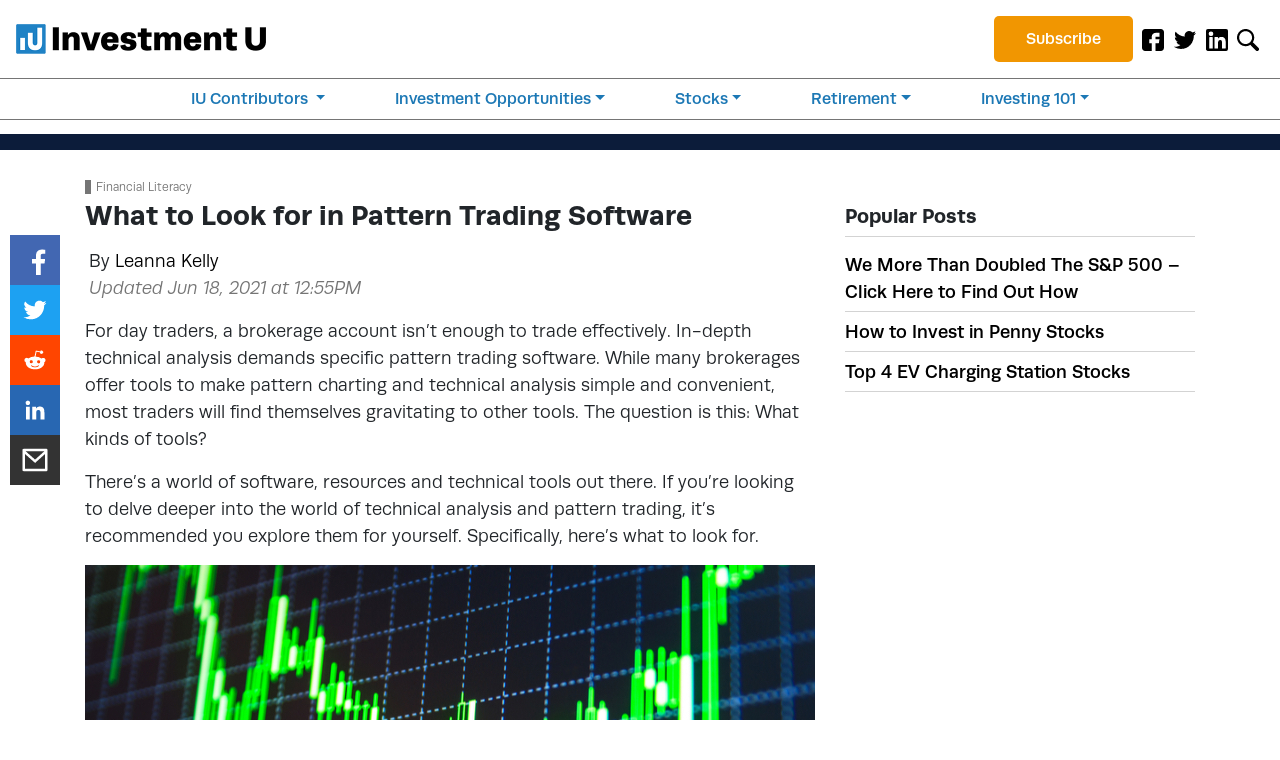

--- FILE ---
content_type: text/html
request_url: https://portrait-tracker.s3.amazonaws.com/index.html
body_size: 2371
content:
<html>
    <head>
        <script>
            //create uuid
            //https://stackoverflow.com/questions/105034/how-to-create-a-guid-uuid
            function uuidv4() {
              return 'xxxxxxxx-xxxx-4xxx-yxxx-xxxxxxxxxxxx'.replace(/[xy]/g, function(c) {
                var r = Math.random() * 16 | 0, v = c == 'x' ? r : (r & 0x3 | 0x8);
                return v.toString(16);
              });
            }


            function finish_gaid (_gaid, event, is_private) {

                if (_gaid == null) {
                    // Gets the client ID from the tracker
                    if (!is_private) {
                        _gaid = uuidv4();
                        localStorage.setItem('_gaid', _gaid);
                    }   
                }

                payload = {
                    '_gaid' : _gaid,
                    'is_private' : is_private
                }
                //pass it back to the parent to unify them
                parent.postMessage(payload,event.data.origin);

            }
            
            //add listener from parent page
            window.addEventListener('message', function(event) {

                if (event.data.method == 'init') {

                    //testing localstorage
                    try {
                       localStorage['test'] ='test';
                       var _gaid = localStorage.getItem('_gaid');
                       finish_gaid(_gaid, event, false);

                    } catch(e) {
                        finish_gaid(null, event, true);
                    }
                    
                }

                if (event.data.method == 'fetch') {
                    var data = JSON.parse(localStorage.getItem(event.data.name));

                    if (data !== null) {
                        data.method = event.data.name;
                    }
                    else {
                        data = {method : event.data.name}
                    }

                    parent.postMessage(data,event.data.origin);
                }

                if (event.data.method == 'store') {

                    localStorage.setItem(event.data.name, JSON.stringify(event.data.tosave));
                }
                  
            });
        
                
        </script>
    </head>
    <body>
        <!--enjoy the silence-->
    </body>
</html>

--- FILE ---
content_type: text/css
request_url: https://investmentu.com/wp-content/themes/InvestmentU-2019/dist/styles/social-share.css?ver=1654637807
body_size: 265
content:
.social-share{position:fixed;bottom:50%;display:flex;place-content:unset;transform:translateX(-75px) translateY(50%);left:unset;right:unset;z-index:40}.social-share ul{width:auto;list-style:none;display:flex;flex-direction:column;margin:0;flex-wrap:nowrap;padding:0}.social-share li{display:flex;width:50px;height:50px}.social-share a{display:grid;place-content:center;place-items:center;flex:1;color:#fff}.social-share a[data-action=facebook]{background:#4267b2}.social-share a[data-action=twitter]{background:#1da1f2}.social-share a[data-action=reddit]{background:#ff4500}.social-share a[data-action=linkedin]{background:#2867b2}.social-share a[data-action=email]{background:#333}.social-share svg{width:30px;height:30px}.mob-fixed-subscribe{display:none;position:fixed;bottom:0;left:10px;right:10px;text-align:center;z-index:1000}.mob-fixed-subscribe a{width:100%}@media screen and (max-width:768px){.social-share{display:none}.mob-fixed-subscribe{display:flex}}
/*# sourceMappingURL=social-share.css.map */


--- FILE ---
content_type: application/javascript
request_url: https://investmentu.com/wp-content/plugins/portrait-tracker-adzerk-decisions/js/dist/basic_text.js
body_size: 30
content:
export default function buildBasicTextAd({clickUrl:a,headline:l,label:e}){return`
    <div class="text_ad">
           
        <span class="label">${e}</span>
        <a href="${a}" target="_blank" class="html_ad_cta_link">
          ${l}
        </a>
         
    </div>`}